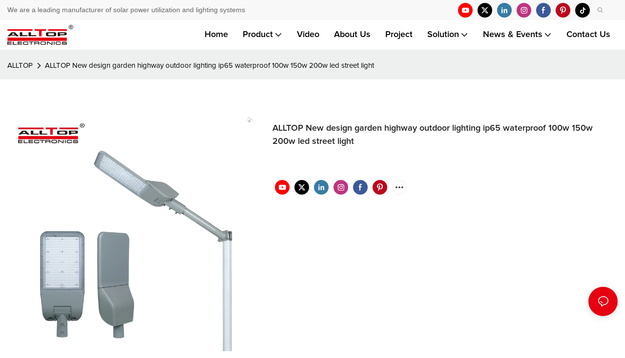

--- FILE ---
content_type: text/css
request_url: https://www.alltopgroup.com/assets/plugins/image-zoom.css
body_size: 20
content:
.image-zoom-move{ position: absolute; z-index: 2; display: none; background-color: #000; opacity: .5; }
.image-zoom-glass{ position: fixed; transition: all .3s; z-index: 10; display: none; overflow: hidden; }
.image-zoom-move.show, 
.image-zoom-glass.show { display: block; }
.image-zoom-glass_image{ position: absolute; left: 0; top: 0; max-width: none; }